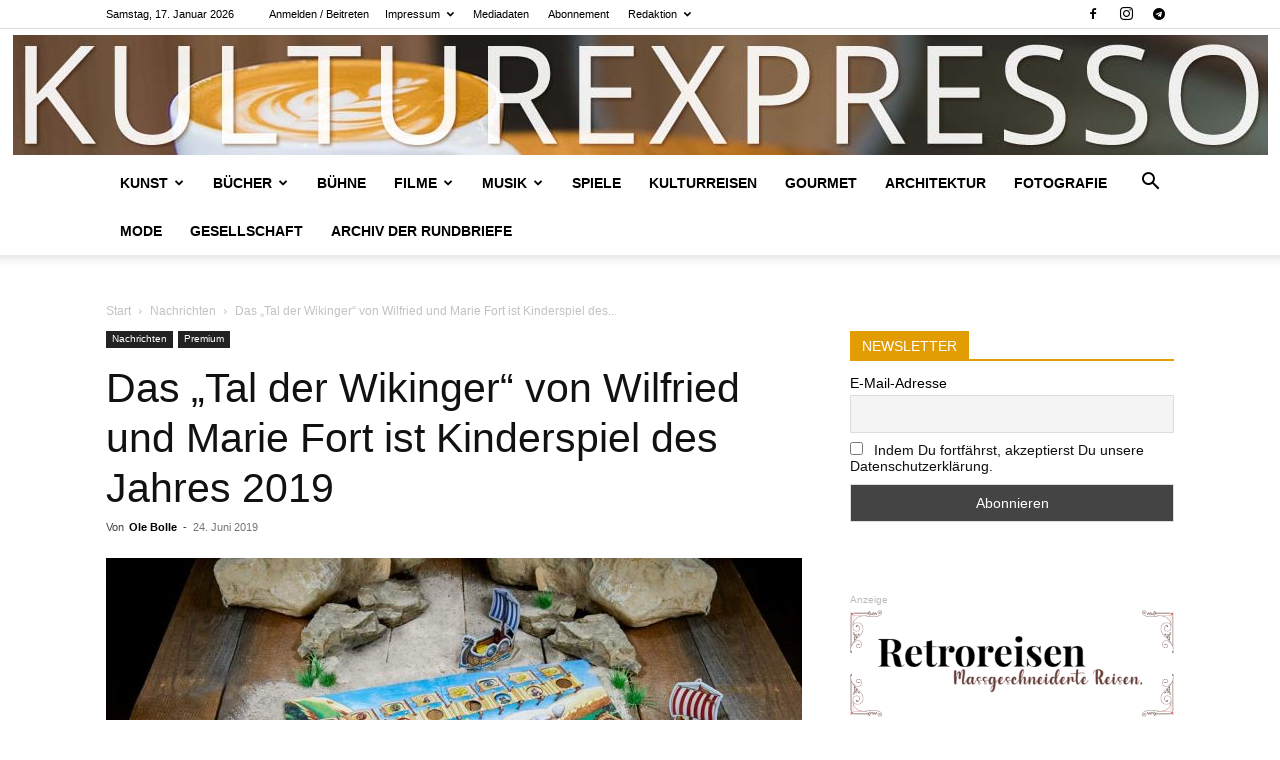

--- FILE ---
content_type: text/html; charset=UTF-8
request_url: https://kulturexpresso.de/wp-admin/admin-ajax.php?td_theme_name=Newspaper&v=12.7.4
body_size: 33
content:
{"12148":790}